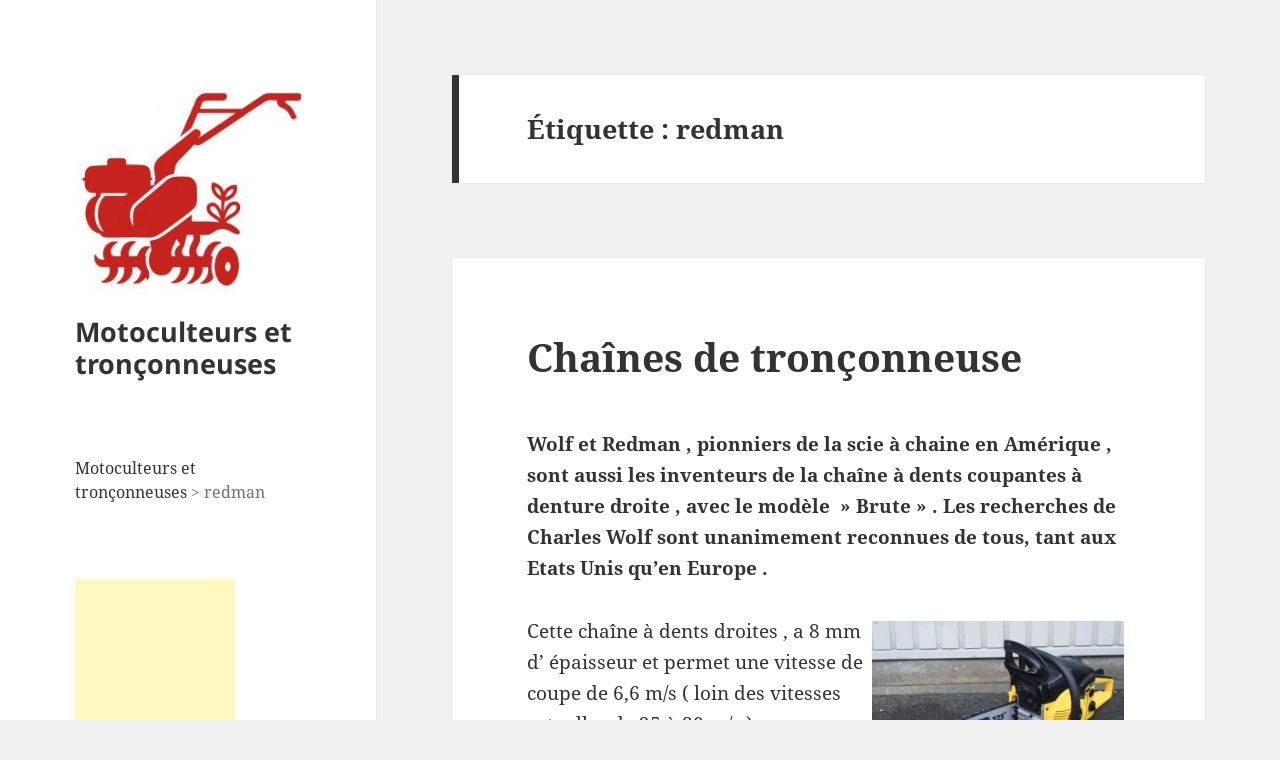

--- FILE ---
content_type: text/html; charset=utf-8
request_url: https://www.google.com/recaptcha/api2/aframe
body_size: 268
content:
<!DOCTYPE HTML><html><head><meta http-equiv="content-type" content="text/html; charset=UTF-8"></head><body><script nonce="emfUUOkjDNqQuVfrP8m4HQ">/** Anti-fraud and anti-abuse applications only. See google.com/recaptcha */ try{var clients={'sodar':'https://pagead2.googlesyndication.com/pagead/sodar?'};window.addEventListener("message",function(a){try{if(a.source===window.parent){var b=JSON.parse(a.data);var c=clients[b['id']];if(c){var d=document.createElement('img');d.src=c+b['params']+'&rc='+(localStorage.getItem("rc::a")?sessionStorage.getItem("rc::b"):"");window.document.body.appendChild(d);sessionStorage.setItem("rc::e",parseInt(sessionStorage.getItem("rc::e")||0)+1);localStorage.setItem("rc::h",'1765971191800');}}}catch(b){}});window.parent.postMessage("_grecaptcha_ready", "*");}catch(b){}</script></body></html>